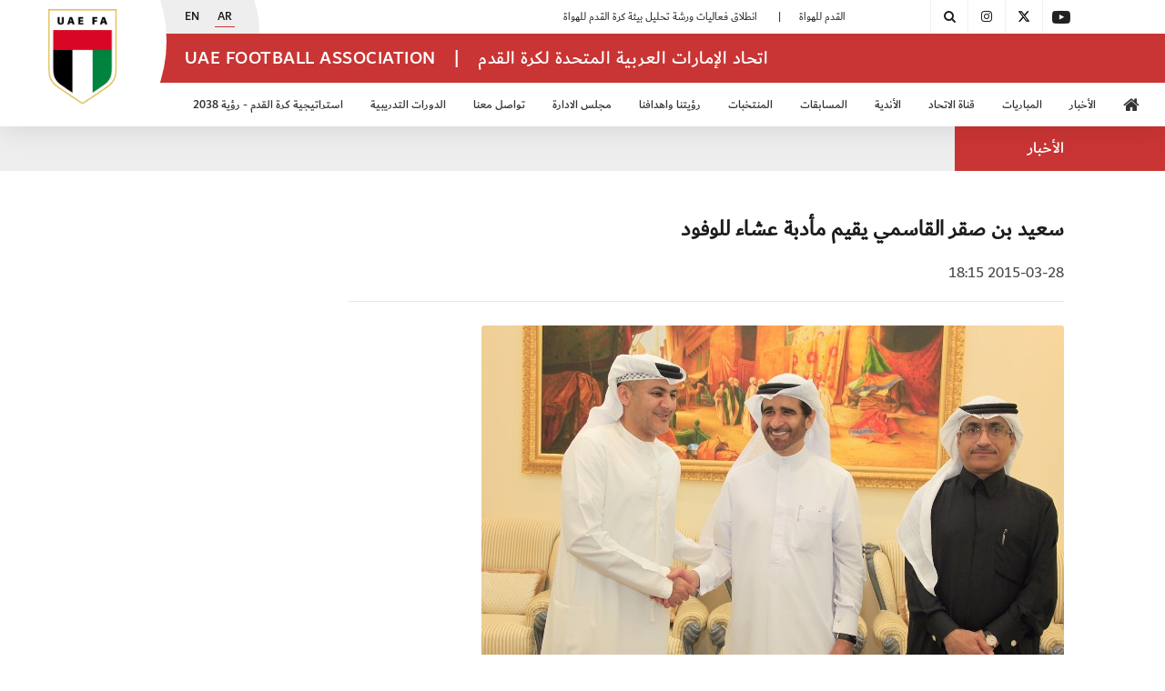

--- FILE ---
content_type: text/css
request_url: https://www.uaefa.ae/assets/css/font.css
body_size: 2107
content:

@font-face {
  font-family: 'Dubai W23 Light';
  src: url('../vendor/webfonts/DubaiW23-Light.eot');
  src: local('Dubai W23 Light'), local('DubaiW23-Light'), url('../vendor/webfonts/DubaiW23-Light.eot?#iefix') format('embedded-opentype'), url('../vendor/webfonts/DubaiW23-Light.woff2') format('woff2'), url('../vendor/webfonts/DubaiW23-Light.woff') format('woff'), url('../vendor/webfonts/DubaiW23-Light.ttf') format('truetype'), url('../vendor/webfonts/DubaiW23-Light.svg#DubaiW23-Light') format('svg');
  font-weight: 300;
}

@font-face {
  font-family: 'Dubai W23 Regular';
  src: url('../vendor/webfonts/DubaiW23-Regular.eot');
  src: local('Dubai W23 Regular'), local('DubaiW23-Regular'), url('../vendor/webfonts/DubaiW23-Regular.eot?#iefix') format('embedded-opentype'), url('../vendor/webfonts/DubaiW23-Regular.woff2') format('woff2'), url('../vendor/webfonts/DubaiW23-Regular.woff') format('woff'), url('../vendor/webfonts/DubaiW23-Regular.ttf') format('truetype'), url('../vendor/webfonts/DubaiW23-Regular.svg#DubaiW23-Regular') format('svg');


}

@font-face {
  font-family: 'Dubai W23 Medium';
  src: url('../vendor/webfonts/DubaiW23-Medium.eot');
  src: local('Dubai W23 Medium'), local('DubaiW23-Medium'), url('../vendor/webfonts/DubaiW23-Medium.eot?#iefix') format('embedded-opentype'), url('../vendor/webfonts/DubaiW23-Medium.woff2') format('woff2'), url('../vendor/webfonts/DubaiW23-Medium.woff') format('woff'), url('../vendor/webfonts/DubaiW23-Medium.ttf') format('truetype'), url('../vendor/webfonts/DubaiW23-Medium.svg#DubaiW23-Medium') format('svg');


}

@font-face {
  font-family: 'Dubai W23 Bold';
  src: url('../vendor/webfonts/DubaiW23-Bold.eot');
  src: local('Dubai W23 Bold'), local('DubaiW23-Bold'), url('../vendor/webfonts/DubaiW23-Bold.eot?#iefix') format('embedded-opentype'), url('../vendor/webfonts/DubaiW23-Bold.woff2') format('woff2'), url('../vendor/webfonts/DubaiW23-Bold.woff') format('woff'), url('../vendor/webfonts/DubaiW23-Bold.ttf') format('truetype'), url('../vendor/webfonts/DubaiW23-Bold.svg#DubaiW23-Bold') format('svg');

}
